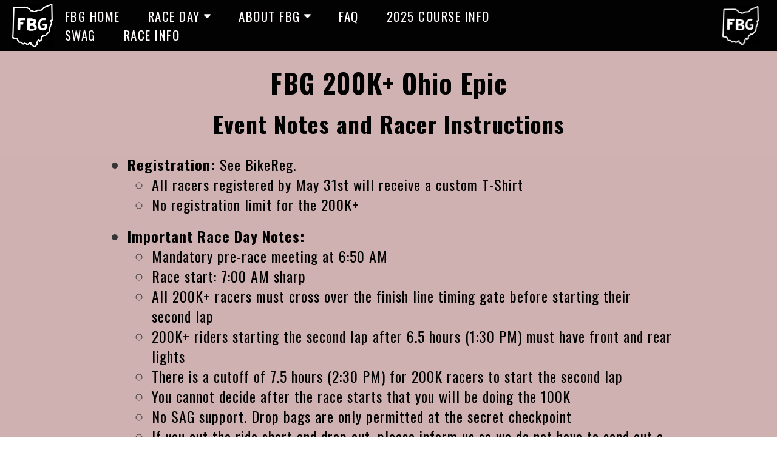

--- FILE ---
content_type: text/html; charset=UTF-8
request_url: http://www.funkbottomsgravel.com/copy-of-200k-info
body_size: 14891
content:
<!DOCTYPE html>
<html class="desktop " prefix="og: http://ogp.me/ns#"
      lang="en-us"
       dir="ltr"       itemscope itemtype="http://schema.org/WebSite"
      data-page-type="pageBlank">
<head>
            <title>Copy of 200K+ INFO - FBG</title>
<link rel="alternate" href="https://www.fbg.bike/copy-of-200k-info" hreflang="x-default"/>
<link rel="alternate" href="https://www.fbg.bike/copy-of-200k-info" hreflang="en-us"/>
<meta itemprop="name" content="Copy of 200K+ INFO - FBG">
<meta name="twitter:title" content="Copy of 200K+ INFO - FBG">
<meta name="twitter:card" content="summary"/>
    <meta name="twitter:site" content="@ucraftcom"/>
<meta property="og:title" content="Copy of 200K+ INFO - FBG"/>
<meta property="og:url" content="https://www.fbg.bike/copy-of-200k-info">
    <meta property="og:type" content="website"/>
    <link rel="dns-prefetch" href="https://static.ucraft.net">
<meta name="generator" content="Ucraft"/>
<meta http-equiv="content-type" content="text/html; charset=utf-8"/>
<link href="https://www.fbg.bike/copy-of-200k-info" rel="canonical"/>
<script type="application/ld+json">
{
  "@context": "https://schema.org/",
  "@type": "Organization",
  "name": "FBG",
  "url": "http://www.funkbottomsgravel.com"
}


</script>

    
    
<meta name="viewport" content="width=device-width, initial-scale=1.0, maximum-scale=5.0, user-scalable=0"/>
<meta name="HandheldFriendly" content="true"/>
<meta name="format-detection" content="telephone=no"/>
<meta name="apple-mobile-web-app-capable" content="YES"/>

            <meta name="public-js/config/asset-manifest"
              content="%7B%22bundles%22%3A%7B%22account-engine%22%3A%7B%22assets%22%3A%5B%7B%22uri%22%3A%22https%3A%2F%2Fstatic.ucraft.net%2Ffrontend-public%2Fengines-dist%2Faccount-engine%2Fassets%2Fengine-vendor.js%22%2C%22type%22%3A%22js%22%7D%2C%7B%22uri%22%3A%22https%3A%2F%2Fstatic.ucraft.net%2Ffrontend-public%2Fengines-dist%2Faccount-engine%2Fassets%2Fengine.css%22%2C%22type%22%3A%22css%22%7D%2C%7B%22uri%22%3A%22https%3A%2F%2Fstatic.ucraft.net%2Ffrontend-public%2Fengines-dist%2Faccount-engine%2Fassets%2Fengine.js%22%2C%22type%22%3A%22js%22%7D%2C%7B%22uri%22%3A%22https%3A%2F%2Fstatic.ucraft.net%2Ffrontend-public%2Fengines-dist%2Faccount-engine%2Fassets%2Fintl%2Fintl.complete.js%22%2C%22type%22%3A%22js%22%7D%2C%7B%22uri%22%3A%22https%3A%2F%2Fstatic.ucraft.net%2Ffrontend-public%2Fengines-dist%2Faccount-engine%2Fassets%2Fintl%2Fintl.js%22%2C%22type%22%3A%22js%22%7D%2C%7B%22uri%22%3A%22https%3A%2F%2Fstatic.ucraft.net%2Ffrontend-public%2Fengines-dist%2Faccount-engine%2Fassets%2Fintl%2Fintl.min.js%22%2C%22type%22%3A%22js%22%7D%2C%7B%22uri%22%3A%22https%3A%2F%2Fstatic.ucraft.net%2Ffrontend-public%2Fengines-dist%2Faccount-engine%2Fassets%2Fintl%2Flocales%2Fen.js%22%2C%22type%22%3A%22js%22%7D%2C%7B%22uri%22%3A%22https%3A%2F%2Fstatic.ucraft.net%2Ffrontend-public%2Fengines-dist%2Faccount-engine%2Fassets%2Fintl%2Flocales%2Fhy.js%22%2C%22type%22%3A%22js%22%7D%2C%7B%22uri%22%3A%22https%3A%2F%2Fstatic.ucraft.net%2Ffrontend-public%2Fengines-dist%2Faccount-engine%2Fassets%2Fintl%2Flocales%2Fru.js%22%2C%22type%22%3A%22js%22%7D%5D%7D%2C%22assets%22%3A%7B%22assets%22%3A%5B%5D%7D%7D%7D"/>
        <meta name="public-js/config/environment"
              content="%7B%22modulePrefix%22%3A%22public-js%22%2C%22environment%22%3A%22production%22%2C%22rootURL%22%3A%22/%22%2C%22locationType%22%3A%22hash%22%2C%22EmberENV%22%3A%7B%22FEATURES%22%3A%7B%7D%2C%22EXTEND_PROTOTYPES%22%3A%7B%22Date%22%3Afalse%7D%7D%2C%22APP%22%3A%7B%22name%22%3A%22public-js%22%2C%22version%22%3A%220.0.0+56cc87f8%22%7D%2C%22torii%22%3A%7B%22providers%22%3A%7B%22vk-oauth2%22%3A%7B%22apiKey%22%3A%22%22%2C%22redirectUri%22%3A%22%22%7D%2C%22facebook-oauth2%22%3A%7B%22apiKey%22%3A%22%22%2C%22redirectUri%22%3A%22%22%7D%2C%22google-oauth2%22%3A%7B%22apiKey%22%3A%22%22%2C%22redirectUri%22%3A%22%22%2C%22scope%22%3A%22profile%20email%22%7D%7D%7D%2C%22exportApplicationGlobal%22%3Afalse%2C%22ember-modal-dialog%22%3A%7B%7D%7D"/>
        <meta name="account-engine/config/environment"
              content="%7B%22modulePrefix%22%3A%22account-engine%22%2C%22environment%22%3A%22production%22%2C%22torii%22%3A%7B%22disableRedirectInitializer%22%3Atrue%7D%7D"/>
    
<meta name="robots" content="index, follow"/>


<link rel="icon" type="image/png"
      href="https://static.ucraft.net/fs/ucraft/userFiles/funky/images/favicon.png?v=1606841869"/>
    <link rel="preload" href="https://fonts.googleapis.com/css?family=Abril+Fatface:400,600,700,800|Lato:400,300,300italic,700,700italic,400italic:400,600,700,800|Lora:400,700,700italic,400italic:400,600,700,800|Montserrat:400,700,400italic:400,600,700,800|Open+Sans:400,600,600italic,400italic:400,600,700,800|Oswald:400,700:400,600,700,800|Playfair+Display:400,700italic,700,400italic:400,600,700,800|Raleway:400,700:400,600,700,800|Roboto:400,700,700italic,400italic:400,600,700,800|Ubuntu:400,700,700italic,400italic" as="style" onload="this.onload=null;this.rel='stylesheet'"/>

<link rel="preload" as="style" type="text/css" href="https://static.ucraft.net/assets/css/public.css?v=1739989674">
<link rel="stylesheet" type="text/css" href="https://static.ucraft.net/assets/css/public.css?v=1739989674">
<link rel="preload" as="style" type="text/css" href="https://static.ucraft.net/fs/ucraft/userFiles/funky/css/public-en.css?v=1727277054">
<link rel="stylesheet" type="text/css" href="https://static.ucraft.net/fs/ucraft/userFiles/funky/css/public-en.css?v=1727277054">




                    <style type="text/css" id="font-face-style-k-g-summer-storm-rough-custom">
            @font-face {
                font-family: 'KG Summer Storm Rough Custom';
                font-display: fallback;
                src: url(https://static.ucraft.net/fs/ucraft/userFiles/funky/fonts/KGSummerStormRough.ttf?v=1675004197);
            


            }
        </style>
                        <style type="text/css" id="font-face-style-k-g-summer-storm-smooth-custom">
            @font-face {
                font-family: 'KG Summer Storm Smooth Custom';
                font-display: fallback;
                src: url(https://static.ucraft.net/fs/ucraft/userFiles/funky/fonts/KGSummerStormSmooth.ttf?v=1675004190);
            


            }
        </style>
    

<script>
    window.currentLanguage = 'en-us';
    window.currentLanguagePrefix = 'en';

    let renderCustomCodeOnClientDomain = "";
    window.renderCustomCodeOnClientDomain = !renderCustomCodeOnClientDomain ? 0 : parseInt(renderCustomCodeOnClientDomain);
    var ecommerceAssetsDomain = 'https://d2j6dbq0eux0bg.cloudfront.net';
    var typographyTranslations = {"typography.headings":"Headings","typography.heading1":" Heading 1","typography.heading2":" Heading 2","typography.heading3":" Heading 3","typography.heading4":" Heading 4","typography.heading5":" Heading 5","typography.heading6":" Heading 6","typography.paragraphStyling":"Paragraph styling","typography.paragraphText":"Lorem ipsum dolor sit amet, consectetur adipisicing elit, sed do <a href='javascript:void(0)'>eiusmod incididunt<\/a> ut labore et dolore magna aliqua. Ut enim ad minim veniam, quis nostrud exercitation ullamco laboris nisi ut aliquip ex ea commodo consequat.","typography.copiedText":"Text copied","typography.copyToClipboard":"Copy to Clipboard"};
</script>

    

<script type="text/javascript">

    
    function tryToRedirectToRightLanguage(languagePrefix) {

        if (isCustomDomain()) {

            const cookies = getCookieObject();

            var lastLanguage = languagePrefix;

            if (!lastLanguage) {
                lastLanguage = getLastLanguageFromCookies(cookies);
            }

            var languagesObj = JSON.parse(window.hrefLangRelations);

            const defaultLanguagePrefix = getDefaultLanguagePrefix();

            const assignedLangPrefix = getAssignedLangPrefix();

            if (languagesObj.routPrefix && languagesObj.urls.hasOwnProperty(languagesObj.routPrefix)) {
                if (lastLanguage !== languagesObj.routPrefix || defaultLanguagePrefix == languagesObj.routPrefix
                    || assignedLangPrefix === lastLanguage) {

                    var url = languagesObj.urls[languagesObj.routPrefix];

                    if (url === decodeURI(window.location.origin + window.location.pathname).replace(/\/$/, "")) {
                        if (assignedLangPrefix === languagesObj.routPrefix || defaultLanguagePrefix == languagesObj.routPrefix) {
                            url = url.replace('/' + languagesObj.routPrefix, '');
                            setLanguageCookie(languagesObj.routPrefix, url);
                        } else {
                            setLanguageCookie(languagesObj.routPrefix, null);
                        }
                    } else {
                        setLanguageCookie(languagesObj.routPrefix, url);
                    }
                }

                return false;

            } else {
                var hrefLangPrefix = '';

                for (var languageCode in languagesObj.urls) {
                    if (lastLanguage) {
                        if (lastLanguage === languageCode
                            // && defaultLanguagePrefix !== lastLanguage
                            && languagesObj.currentPrefix !== languageCode) {
                            window.location.replace(languagesObj.urls[languageCode]);
                            return false;
                        }
                    } else {
                        if (languagesObj.type == "2") {
                            hrefLangPrefix = languageCode.split('-').pop();
                        } else {
                            hrefLangPrefix = languageCode
                        }
                        if (defaultLanguagePrefix !== languagesObj.detectedPrefix
                            && languagesObj.currentPrefix !== hrefLangPrefix) {
                            if (hrefLangPrefix === languagesObj.detectedPrefix) {
                                if(languagesObj.currentUrl !== languagesObj.urls[languageCode]){
                                    window.location.replace(languagesObj.urls[languageCode]);
                                    return false;
                                }
                            } else {
                                for (var code in languagesObj.additionalCodes) {
                                    var currentCode = languagesObj.additionalCodes[code];

                                    currentCode.forEach(item => {
                                        if (item.includes(`-${languagesObj.detectedPrefix}`) &&
                                            defaultLanguagePrefix !== languagesObj.detectedPrefix &&
                                            languagesObj.currentPrefix !== hrefLangPrefix) {
                                            window.location.replace(languagesObj.urls[code]);
                                            return false;
                                        }
                                    });
                                }
                            }
                        }
                    }
                }
            }
        }
    }

    function getCookieObject() {
        const cookies = document.cookie;

        return cookies.split('; ').map((item) => {
            let [key, value] = item.split('=');
            return {[key]: value};
        });
    }

    function getLastLanguageFromCookies(cookies) {
        let lastLanguage = null;

        for (cookie of cookies) {
            if (cookie['lastlanguage']) {
                lastLanguage = cookie['lastlanguage'];
                break;
            }
        }

        return lastLanguage;
    }

    function isCustomDomain() {
        return 1;
    }

    function getDefaultLanguagePrefix() {
        return "en";
    }

    function getAssignedLangPrefix() {
        return ""
    }

    function setLanguageCookie(prefix, url) {
        var d = new Date();
        var hour = 20;
        d.setTime(d.getTime() + (hour * 60 * 60 * 1000));
        var cookieExpireDate = "expires=" + d.toString();
        document.cookie = "lastlanguage=" + prefix + ";path=/; " + cookieExpireDate;
        if (url) {
            window.location.replace(url);
        }
    }
</script>


        </head>
<body class="desktop  txlive " >




<div class="main-container">
<div class="main-body">
<div class="main-layout
">
            <div class="layers-container">
                            <div class="layer">
                    <div class="off-canvas right-alignment off-canvas-container"
     style="display:none; background:rgb(198, 40, 40); width:20vw;">
     <div class="off-canvas-close uci-close">
        <svg fill="#999" xmlns="http://www.w3.org/2000/svg" width="1em" height="1em" viewBox="0 0 24 24">
           <defs>
               <clipPath>
                   <rect width="1em" height="1em" transform="translate(971 2389)">
                   </rect>
               </clipPath>
           </defs>
           <g transform="translate(-971 -2389)">
               <path
                   d="M20.5,23.124l-8.834,8.834a1.852,1.852,0,1,1-2.618-2.619L17.887,20.5,9.053,11.671a1.851,1.851,0,1,1,2.618-2.618L20.5,17.887l8.834-8.834a1.852,1.852,0,1,1,2.619,2.618L23.124,20.5l8.834,8.834a1.852,1.852,0,1,1-2.619,2.619Z"
                   transform="translate(962.495 2380.495)">
               </path>
           </g>
       </svg>
   </div>
            <div class="off-canvas-inner-container native-scroll-box y-scroll">
                                                            </div>
    </div>
                </div>
                    </div>
    
                <div class="header-and-main-rows  ">
                    <header class="header-rows "
                 style="  margin-bottom:0vh;  background:rgb(2, 2, 2);">

                
                
                
                                                            <div class="header-row-wrapper">
                        <div class="uc-row-wrapper">
                <div
                    class="uc-row                          header-row  
                    
                                            header-row-fix
                        " data-id="381"
                                        style="   margin-bottom:0vh;   background:rgb(2, 2, 2); "

                >
                    <div id="r381" class="row-container ">
                        <div class="row headerRow "
                                                          style="">
                                                                                                                                <div
    class="column col-xs-1 "
    dataColumn-id="600"
        style="  padding:4px 0px;     "
>
        <div class="column-container vertical-center"

         style="" aria-label="column" role="contentinfo">
                                                                                    
                        <div
                            class="module-container   only-mobile   align-center ModuleImage
                             first   last                             "
                                                            style=" padding: 0px 20px 0px 20px  "
                                                        aria-label="module container" role="contentinfo"
                            id="m915"
                        >

                            <div
                                class="full-width    module ModuleImage "
                                dataModule-id="915"

                                                                 style=" max-width:100%;"
                                
                                >

                                <div
                                class="animated animated-915 "
                 data-loading-animation=""
                 data-animated-id="915"
                 >
                <div class=" ">
                    <div                     >
                                                                        <style>
                                .animated-915 img {
                                border-color:#000;
                                
                                
                                
}
                            </style>
                            <div class="fixed-ratio" style="padding-bottom: 107.19696969697%">
                                <img class="image fixed-ratio-content "
                                     width="1056px"
                                     height="1132px"
                                     style=""
                                     loading="lazy"
                                     src="https://static.ucraft.net/fs/ucraft/userFiles/funky/images/0010561132915-fbg-ohio-white-on-black-16784745071088.webp"

                                     alt="0010561132915-fbg-ohio-white-on-black-16784745071088.png"

                                                                     />

                                                            </div>
                        
                                                                                                                                    </div>
            </div>
        </div>
    


                                </div>
                        </div>
                                                                            </div>
</div>
                                                                                                        <div
    class="column col-xs-8 "
    dataColumn-id="673"
        style="  padding:4px 0px;     "
>
        <div class="column-container "

         style="" aria-label="column" role="contentinfo">
                                                                                    
                        <div
                            class="module-container   only-mobile   align-left ModuleNavigation
                             first   last                             "
                                                            style=" padding: 0px 60px 0px 0px  "
                                                        aria-label="module container" role="contentinfo"
                            id="m916"
                        >

                            <div
                                class="   module ModuleNavigation "
                                dataModule-id="916"

                                                                
                                >

                                <input type="hidden" class="standard-navigation">
<style>
            #navigation-916 li.has-childes.page > a > .arrow-for-accordion {
            min-width: 19.5px;
        }
        #navigation-916 ul li li.has-childes.page > a > .arrow-for-accordion::before {
           font-size: 8.5px;
        }

        #navigation-916 li.has-childes.page > a > svg {
            font-size: 11.5px;
            line-height: 21px;
        }
        		#navigation-916 > .standard-view > .navigation > .page > .page-children {
        background: #f1f1f1;
    }
    #navigation-916 > .standard-view > .navigation > .page > .page-children > .page > ul {
        background: #f1f1f1;
    }
                #navigation-916 > .standard-view > .navigation > .page  .page-children {
        box-shadow: 81px 41px 0px 0px #00000000;
        -moz-box-shadow: 81px 41px 0px 0px #00000000;
        -webkit-box-shadow: 81px 41px 0px 0px #00000000;
    }

    
        #navigation-916 .navigation > li.has-childes.page > ul a {
        padding: 0 15px;
    }

        	#navigation-916 .page a {
        color: rgb(255, 251, 251);
        font-size: 21px;
        font-weight: 400;
        letter-spacing: 1.5px;
        text-transform: uppercase;
    }

    #navigation-916 .page a .uci-dropdown-arrow-down svg {
        fill: rgb(255, 251, 251);
    }

            #navigation-916 > nav > ul > li.page:not(:last-child) {
                        margin-right: 46px;
            }
    #navigation-916 > nav > ul > li:first-child:nth-last-child(1) {
            }
    #navigation-916 li.page > a:hover {
        color: #959595 !important;
    }
    #navigation-916 li.page.active > a {
        color: rgb(255, 251, 251);
    }
    #navigation-916 li.page.active > a:hover {
        color: #959595 !important;
    }
    #navigation-916 li.page.active > a {
        color: rgb(255, 251, 251);
    }

    #navigation-916 li.page.active > a:hover {
        color: #959595 !important;
    }
    #navigation-916 li.page > ul.page-children li.page a {
        color: #353535;
    }
    #navigation-916 li.page > ul.page-children li.page a .uci-dropdown-arrow-down svg {
        fill: #353535;
    }
    #navigation-916 li.page > ul.page-children > li.page a:hover,
    #navigation-916 li.page > ul.page-children > li.page > ul.page-children > li.page a:hover {
        color: #959595     !important;
    }
    #navigation-916 li.page > ul.page-children > li.page.active > a,
    #navigation-916 li.page > ul.page-children > li.page > ul.page-children > li.page.active > a {
        color: #353535;
    }

    #navigation-916 li.page > ul.page-children > li.page.active > a:hover,
    #navigation-916 li.page > ul.page-children > li.page > ul.page-children > li.page.active > a:hover {
        color: #959595     !important;
    }
    #navigation-916 .subMenu__show:before,
    #navigation-916 .subMenu__horizontal-arrow-left:before,
    #navigation-916 .subMenu__horizontal-arrow-right:before,
    #navigation-916 li.page > ul.page-children > li.has-childes > .page-children.pagesArrows > li:first-child:before {
        color: #f1f1f1;
    }

            #navigation-916 li.page > ul.page-children > li.page > a {
                          color: #353535;
                                 font-size: 15px;
        }

    
        #navigation-916 li.page > ul.page-children > li.page > a {
        font-weight: 400;
    }

            #navigation-916 li.page ul.page-children .page {
        padding-top: 10px;
        padding-bottom: 10px;
    }

    #navigation-916 li.page ul.page-children .page:last-child {
        padding-bottom: 10px;
    }

    #navigation-916 li.has-childes.page > a > .uci-dropdown-arrow-down svg {
        width: 11.5px;
        height: 11.5px;
        line-height: 17px;
    }

    #navigation-916 li.has-childes.page > .page-children.pagesArrows > .has-childes > a > .uci-dropdown-arrow-down svg {
        width: 8.5px;
        height: 8.5px;
        line-height: 15px;
    }

    #navigation-916 li.has-childes.page > .page-children li > a,
    #navigation-916 li.has-childes.page > .page-children li {
        text-align: center;
    }

        #navigation-916 li.has-childes.page > .page-children li {
        border-bottom: 1px solid #353535;
    }

    #navigation-916 .page-children li.has-childes.pages-accordion-type.page > .page-children {
        border-top: 1px solid #353535;
    }

    #navigation-916 .page-children li.has-childes.pages-accordion-type > .subMenu__show {
        margin-top: 10px !important;
        margin-bottom: -10px !important;
    }

    #navigation-916 li.has-childes.page > .page-children li:last-child {
        border-bottom: none;
    }

             </style>

<div id="navigation-916"
     class="navigation-inner
         clickable-dropdown                 horizontal standard
             "
     data-stretch-labels=""
 >
            <div class="off-canvas-button icon" aria-label="off canvas button" role="button" data-selector="off-canvas-916" data-attribute="left" style="width:10px;height:10px;" tabindex="0">
            <svg viewbox="0 0 100.00000762939453 100" version="1.1" xmlns="http://www.w3.org/2000/svg" xmlns:xlink="http://www.w3.org/1999/xlink"><g transform="scale(1.1111111111111112)"><title>rect7570</title><desc>Created with Sketch.</desc><path d="M25.8984857,13.3271429 L38.7556286,13.3271429 L38.7556286,0.47 L25.8984857,0.47 L25.8984857,13.3271429 Z M13.0413429,13.3271429 L25.8984857,13.3271429 L25.8984857,0.47 L13.0413429,0.47 L13.0413429,13.3271429 Z M0.1842,13.3271429 L13.0413429,13.3271429 L13.0413429,0.47 L0.1842,0.47 L0.1842,13.3271429 Z M0.1842,26.1842857 L13.0413429,26.1842857 L13.0413429,13.3271429 L0.1842,13.3271429 L0.1842,26.1842857 Z M0.1842,39.0414286 L13.0413429,39.0414286 L13.0413429,26.1842857 L0.1842,26.1842857 L0.1842,39.0414286 Z M13.0413429,39.0414286 L25.8984857,39.0414286 L25.8984857,26.1842857 L13.0413429,26.1842857 L13.0413429,39.0414286 Z M25.8984857,39.0414286 L38.7556286,39.0414286 L38.7556286,26.1842857 L25.8984857,26.1842857 L25.8984857,39.0414286 Z M25.8984857,26.1842857 L38.7556286,26.1842857 L38.7556286,13.3271429 L25.8984857,13.3271429 L25.8984857,26.1842857 Z M13.0413429,26.1842857 L25.8984857,26.1842857 L25.8984857,13.3271429 L13.0413429,13.3271429 L13.0413429,26.1842857 Z M0.1842,64.7557143 L13.0413429,64.7557143 L13.0413429,51.8985714 L0.1842,51.8985714 L0.1842,64.7557143 Z M0.1842,77.6128571 L13.0413429,77.6128571 L13.0413429,64.7557143 L0.1842,64.7557143 L0.1842,77.6128571 Z M0.1842,90.47 L13.0413429,90.47 L13.0413429,77.6128571 L0.1842,77.6128571 L0.1842,90.47 Z M13.0413429,90.47 L25.8984857,90.47 L25.8984857,77.6128571 L13.0413429,77.6128571 L13.0413429,90.47 Z M25.8984857,90.47 L38.7556286,90.47 L38.7556286,77.6128571 L25.8984857,77.6128571 L25.8984857,90.47 Z M25.8984857,77.6128571 L38.7556286,77.6128571 L38.7556286,64.7557143 L25.8984857,64.7557143 L25.8984857,77.6128571 Z M25.8984857,64.7557143 L38.7556286,64.7557143 L38.7556286,51.8985714 L25.8984857,51.8985714 L25.8984857,64.7557143 Z M13.0413429,64.7557143 L25.8984857,64.7557143 L25.8984857,51.8985714 L13.0413429,51.8985714 L13.0413429,64.7557143 Z M13.0413429,77.6128571 L25.8984857,77.6128571 L25.8984857,64.7557143 L13.0413429,64.7557143 L13.0413429,77.6128571 Z M51.6127714,64.7557143 L64.4699143,64.7557143 L64.4699143,51.8985714 L51.6127714,51.8985714 L51.6127714,64.7557143 Z M51.6127714,77.6128571 L64.4699143,77.6128571 L64.4699143,64.7557143 L51.6127714,64.7557143 L51.6127714,77.6128571 Z M51.6127714,90.47 L64.4699143,90.47 L64.4699143,77.6128571 L51.6127714,77.6128571 L51.6127714,90.47 Z M64.4699143,90.47 L77.3270571,90.47 L77.3270571,77.6128571 L64.4699143,77.6128571 L64.4699143,90.47 Z M77.3270571,90.47 L90.1842,90.47 L90.1842,77.6128571 L77.3270571,77.6128571 L77.3270571,90.47 Z M77.3270571,77.6128571 L90.1842,77.6128571 L90.1842,64.7557143 L77.3270571,64.7557143 L77.3270571,77.6128571 Z M77.3270571,64.7557143 L90.1842,64.7557143 L90.1842,51.8985714 L77.3270571,51.8985714 L77.3270571,64.7557143 Z M64.4699143,64.7557143 L77.3270571,64.7557143 L77.3270571,51.8985714 L64.4699143,51.8985714 L64.4699143,64.7557143 Z M64.4699143,77.6128571 L77.3270571,77.6128571 L77.3270571,64.7557143 L64.4699143,64.7557143 L64.4699143,77.6128571 Z M51.6127714,39.0414286 L64.4699143,39.0414286 L64.4699143,26.1842857 L51.6127714,26.1842857 L51.6127714,39.0414286 Z M51.6127714,26.1842857 L64.4699143,26.1842857 L64.4699143,13.3271429 L51.6127714,13.3271429 L51.6127714,26.1842857 Z M51.6127714,13.3271429 L64.4699143,13.3271429 L64.4699143,0.47 L51.6127714,0.47 L51.6127714,13.3271429 Z M64.4699143,13.3271429 L77.3270571,13.3271429 L77.3270571,0.47 L64.4699143,0.47 L64.4699143,13.3271429 Z M77.3270571,13.3271429 L90.1842,13.3271429 L90.1842,0.47 L77.3270571,0.47 L77.3270571,13.3271429 Z M77.3270571,26.1842857 L90.1842,26.1842857 L90.1842,13.3271429 L77.3270571,13.3271429 L77.3270571,26.1842857 Z M77.3270571,39.0414286 L90.1842,39.0414286 L90.1842,26.1842857 L77.3270571,26.1842857 L77.3270571,39.0414286 Z M64.4699143,39.0414286 L77.3270571,39.0414286 L77.3270571,26.1842857 L64.4699143,26.1842857 L64.4699143,39.0414286 Z M64.4699143,26.1842857 L77.3270571,26.1842857 L77.3270571,13.3271429 L64.4699143,13.3271429 L64.4699143,26.1842857 Z" fill="#000000" transform="translate(-0.1842000037431717,-0.4700000286102295)"></path></g></svg>
        </div>
    
                    <nav class="standard-view ">
            <ul class="navigation" style="font-family: Oswald;" itemscope itemtype="https://www.schema.org/SiteNavigationElement">
                                                                                                                    <li class="page subMenu__item show center
                                                                "
        data-anchor=""
        itemprop="name">
        <a class="nav-item center "
           href="http://www.funkbottomsgravel.com"
           itemprop="url"
           data-page-type="pageBlank"
           data-link = ""
                                            tabindex="0"
                   >

            FBG HOME
                                            
                                                                        </a>
                    </li>
                                                                                                                            <li class="page subMenu__item show center
                                 pages-accordion-type                                     has-childes
                                            on-click
                                                                        heading-page
                                    "
        data-anchor=""
        itemprop="name">
        <a class="nav-item center "
           href="javascript:void(0)"
           itemprop="url"
           data-page-type="pageHeading"
           data-link = ""
                       aria-haspopup="true"  aria-expanded="false"                       tabindex="0"
            role="button"         >

            RACE DAY
                                                                                                                                                                                                                                                                                                                                                                                            
                                                            <div class="uci-dropdown-arrow-down">
                            <svg width="32" height="32" viewBox="0 0 32 32"  xmlns="http://www.w3.org/2000/svg">
                                <path d="M31.0257 11.8354L18.9787 24.1647C17.3787 25.8589 14.6493 25.8589 13.0493 24.1647L0.90817 11.8354C-0.974163 9.95303 0.343503 6.5647 2.97884 6.5647H29.0495C31.6848 6.5647 33.0025 9.85886 31.026 11.8354H31.0257Z"/>
                            </svg>
                        </div>
                                                        </a>
                                                                                                                                                                                                                                                                                                                                                                                                                                        <ul data-id="child-pages-47"
                        sub-menu-index="0"
                        sub-menu-arrow="0"
                        sub-menu-distance="0"
                        sub-menu-page-padding="0"
                        itemscope itemtype="https://www.schema.org/SiteNavigationElement"
                        class="subMenu__hide page-children  left     subPageCollapse   sub-page-accordion ">
                                                                                                                    <li class="page subMenu__item show center
                                                                "
        data-anchor="m254"
        itemprop="name">
        <a class="nav-item center  anchor-click "
           href="http://www.funkbottomsgravel.com/#m254"
           itemprop="url"
           data-page-type="pageAnchor"
           data-link = "23"
                                            tabindex="0"
                   >

            RACE INFO
                                            
                                                                        </a>
                    </li>
                                                                                                                                                <li class="page subMenu__item show center
                                                                "
        data-anchor="r128"
        itemprop="name">
        <a class="nav-item center  anchor-click "
           href="http://www.funkbottomsgravel.com/#r128"
           itemprop="url"
           data-page-type="pageAnchor"
           data-link = "31"
                                            tabindex="0"
                   >

            RACE LOCATION
                                            
                                                                        </a>
                    </li>
                                                                                                                                                <li class="page subMenu__item show center
                                                                "
        data-anchor=""
        itemprop="name">
        <a class="nav-item center "
           href="https://www.bikereg.com/funk-bottoms-gravel-100201"
           itemprop="url"
           data-page-type="pageExternal"
           data-link = ""
                      target="_blank"
           rel="noreferrer noopener"
                                            tabindex="0"
                   >

            RACE REGISTRATION
                                            
                                                                        </a>
                    </li>
                                                                                                                                                <li class="page subMenu__item show center
                                                                "
        data-anchor=""
        itemprop="name">
        <a class="nav-item center "
           href="http://www.funkbottomsgravel.com/dos-and-donts"
           itemprop="url"
           data-page-type="pageBlank"
           data-link = ""
                                            tabindex="0"
                   >

            DO&#039;S and DON&#039;TS
                                            
                                                                        </a>
                    </li>
                                                                                                                                                <li class="page subMenu__item show center
                                                                "
        data-anchor=""
        itemprop="name">
        <a class="nav-item center "
           href="http://www.funkbottomsgravel.com/volunteer"
           itemprop="url"
           data-page-type="pageBlank"
           data-link = ""
                                            tabindex="0"
                   >

            Volunteer
                                            
                                                                        </a>
                    </li>
                                                                                                                                                <li class="page subMenu__item show center
                                                                "
        data-anchor=""
        itemprop="name">
        <a class="nav-item center  anchor-click "
           href="javascript:void(0)"
           itemprop="url"
           data-page-type="pageAnchor"
           data-link = ""
                                            tabindex="0"
                   >

            IMPORTANT DATES
                                            
                                                                        </a>
                    </li>
                                                                        </ul>
                                                </li>
                                                                                                                            <li class="page subMenu__item show center
                                 pages-accordion-type                                     has-childes
                                            on-click
                                                                        heading-page
                                    "
        data-anchor=""
        itemprop="name">
        <a class="nav-item center "
           href="javascript:void(0)"
           itemprop="url"
           data-page-type="pageHeading"
           data-link = ""
                       aria-haspopup="true"  aria-expanded="false"                       tabindex="0"
            role="button"         >

            ABOUT FBG
                                                                                                                                                                                                                                                                                                                                                                                
                                                            <div class="uci-dropdown-arrow-down">
                            <svg width="32" height="32" viewBox="0 0 32 32"  xmlns="http://www.w3.org/2000/svg">
                                <path d="M31.0257 11.8354L18.9787 24.1647C17.3787 25.8589 14.6493 25.8589 13.0493 24.1647L0.90817 11.8354C-0.974163 9.95303 0.343503 6.5647 2.97884 6.5647H29.0495C31.6848 6.5647 33.0025 9.85886 31.026 11.8354H31.0257Z"/>
                            </svg>
                        </div>
                                                        </a>
                                                                                                                                                                                                                                                                                                                                                                                                                            <ul data-id="child-pages-45"
                        sub-menu-index="0"
                        sub-menu-arrow="0"
                        sub-menu-distance="0"
                        sub-menu-page-padding="0"
                        itemscope itemtype="https://www.schema.org/SiteNavigationElement"
                        class="subMenu__hide page-children  left     subPageCollapse   sub-page-accordion ">
                                                                                                                    <li class="page subMenu__item show center
                                                                "
        data-anchor=""
        itemprop="name">
        <a class="nav-item center "
           href="http://www.funkbottomsgravel.com/fbg-the-story"
           itemprop="url"
           data-page-type="pageBlank"
           data-link = ""
                                            tabindex="0"
                   >

            FBG, THE STORY
                                            
                                                                        </a>
                    </li>
                                                                                                                                                                                                    <li class="page subMenu__item show center
                                                                "
        data-anchor=""
        itemprop="name">
        <a class="nav-item center "
           href="http://www.funkbottomsgravel.com/results"
           itemprop="url"
           data-page-type="pageBlank"
           data-link = ""
                                            tabindex="0"
                   >

            RESULTS
                                            
                                                                        </a>
                    </li>
                                                                                                                                                <li class="page subMenu__item show center
                                                                "
        data-anchor=""
        itemprop="name">
        <a class="nav-item center "
           href="http://www.funkbottomsgravel.com/news"
           itemprop="url"
           data-page-type="pageBlank"
           data-link = ""
                                            tabindex="0"
                   >

            NEWS
                                            
                                                                        </a>
                    </li>
                                                                                                                                                <li class="page subMenu__item show center
                                                                "
        data-anchor=""
        itemprop="name">
        <a class="nav-item center "
           href="http://www.funkbottomsgravel.com/holmes-county-trail-fund"
           itemprop="url"
           data-page-type="pageBlank"
           data-link = ""
                                            tabindex="0"
                   >

            HOLMES COUNTY TRAIL FUND
                                            
                                                                        </a>
                    </li>
                                                                        </ul>
                                                </li>
                                                                                                                            <li class="page subMenu__item show center
                                                                "
        data-anchor=""
        itemprop="name">
        <a class="nav-item center "
           href="http://www.funkbottomsgravel.com/faq"
           itemprop="url"
           data-page-type="pageBlank"
           data-link = ""
                                            tabindex="0"
                   >

            FAQ
                                            
                                                                        </a>
                    </li>
                                                                                                                            <li class="page subMenu__item show center
                                                                "
        data-anchor=""
        itemprop="name">
        <a class="nav-item center "
           href="http://www.funkbottomsgravel.com/2025-course-info"
           itemprop="url"
           data-page-type="pageBlank"
           data-link = ""
                                            tabindex="0"
                   >

            2025 Course Info
                                            
                                                                        </a>
                    </li>
                                                                                                                            <li class="page subMenu__item show center
                                                                "
        data-anchor=""
        itemprop="name">
        <a class="nav-item center "
           href="http://www.funkbottomsgravel.com/swag"
           itemprop="url"
           data-page-type="pageBlank"
           data-link = ""
                                            tabindex="0"
                   >

            Swag
                                            
                                                                        </a>
                    </li>
                                                                                                                            <li class="page subMenu__item show center
                                                                "
        data-anchor="m254"
        itemprop="name">
        <a class="nav-item center  anchor-click "
           href="http://www.funkbottomsgravel.com/#m254"
           itemprop="url"
           data-page-type="pageAnchor"
           data-link = "23"
                                            tabindex="0"
                   >

            RACE INFO
                                            
                                                                        </a>
                    </li>
                                                                        </ul>
        </nav>
    </div>
                                </div>
                        </div>
                                                                            </div>
</div>
                                                                                                        <div
    class="column col-xs-3 "
    dataColumn-id="602"
        style="  padding:4px 0px;     "
>
        <div class="column-container vertical-center"

         style="" aria-label="column" role="contentinfo">
                                                                                    
                        <div
                            class="module-container   only-mobile   align-right ModuleImage
                             first   last                             "
                                                            style=" padding: 0px 30px 0px 80px  "
                                                        aria-label="module container" role="contentinfo"
                            id="m917"
                        >

                            <div
                                class="   module ModuleImage "
                                dataModule-id="917"

                                                                 style="display:block;max-width:60px;"
                                
                                >

                                <div
                                class="animated animated-917 "
                 data-loading-animation=""
                 data-animated-id="917"
                 >
                <div class=" ">
                    <div                     >
                                                                        <style>
                                .animated-917 img {
                                border-color:#000;
                                
                                
                                
}
                            </style>
                            <div class="fixed-ratio" style="padding-bottom: 107.29166666667%">
                                <img class="image fixed-ratio-content "
                                     width="1056px"
                                     height="1133px"
                                     style=""
                                     loading="lazy"
                                     src="https://static.ucraft.net/fs/ucraft/userFiles/funky/images/917-fbg-ohio-white-on-black-16785672875331.webp"

                                     alt="917-fbg-ohio-white-on-black-16785672875331.png"

                                                                     />

                                                            </div>
                        
                                                                                                                                    </div>
            </div>
        </div>
    


                                </div>
                        </div>
                                                                            </div>
</div>
                                                                                                                        </div>
                    </div>
                    
                    
                                    </div>
            </div>
                    </div>
                                                    </header>
                            <main class="main-rows">
                                                                                                            
                                                                                                                                                                 
                                                     <div class="uc-row-wrapper">
                <div
                    class="uc-row                          
                    
                                            " data-id="477"
                                        style="   margin-bottom:0vh;   background:rgba(163, 103, 103, 0.5); "

                >
                    <div id="r477" class="row-container ">
                        <div class="row mainRow "
                                                          style="">
                                                                                                                                <div
    class="column col-sm-12 "
    dataColumn-id="772"
        style="  padding:3.0223390275952693vh 0vh;     "
>
        <div class="column-container vertical-bottom"

         style=" margin-bottom:0vh; " aria-label="column" role="contentinfo">
                                                                                    
                        <div
                            class="module-container   only-mobile   align-center ModuleTitle
                             first   last                             "
                                                            style=" "
                                                        aria-label="module container" role="contentinfo"
                            id="m1123"
                        >

                            <div
                                class="   module ModuleTitle "
                                dataModule-id="1123"

                                                                
                                >

                                <div class="uc-content">
    <h3 style="font-size: 44px;"><span style="color: #000000; font-size: 44px;"><strong>FBG 200K+ Ohio Epic</strong></span></h3>
<h3><span style="color: #000000; font-size: 38px;"><strong>Event Notes and Racer Instructions</strong></span></h3>
</div>                                </div>
                        </div>
                                                                            </div>
</div>
                                                                                                                        </div>
                    </div>
                    
                    
                                    </div>
            </div>
                                                                                                                        
                                                     <div class="uc-row-wrapper">
                <div
                    class="uc-row                          
                    
                                            " data-id="478"
                                        style="   background:rgba(163, 103, 103, 0.51); "

                >
                    <div id="r478" class="row-container ">
                        <div class="row mainRow "
                                                          style="">
                                                                                                                                <div
    class="column col-sm-12 "
    dataColumn-id="773"
        style="     "
>
        <div class="column-container vertical-top"

         style="" aria-label="column" role="contentinfo">
                                                                                    
                        <div
                            class="module-container   only-mobile   align-center ModuleParagraph
                             first   last                             "
                                                            style=" padding: 0px 80px 0px 80px  "
                                                        aria-label="module container" role="contentinfo"
                            id="m1124"
                        >

                            <div
                                class="   module ModuleParagraph "
                                dataModule-id="1124"

                                                                 style="display:block;max-width:940px;"
                                
                                >

                                <div class="uc-content">
    <ul>
<li style="font-size: 24px; text-align: left;"><span style="color: #000000;"><strong>Registration:</strong> <span style="color: #000000;">See BikeReg.</span></span>
<ul>
<li style="font-size: 24px; text-align: left;"><span style="color: #000000;"><span style="font-size: 24px;"><span style="font-size: 24px;">All racers registered by May 31st will receive a custom T-Shirt  </span></span></span></li>
<li style="font-size: 24px; text-align: left;"><span style="font-size: 24px; color: #000000;">No registration limit for the 200K+</span></li>
</ul>
</li>
</ul>
<p> </p>
<ul>
<li style="font-size: 24px; text-align: left;"><span style="color: #000000;"><strong><span style="font-size: 24px;">Important Race Day Notes:</span></strong></span>
<ul>
<li style="font-size: 24px; text-align: left;"><span style="font-size: 24px; color: #000000;">Mandatory pre-race meeting at 6:50 AM </span></li>
<li style="font-size: 24px; text-align: left;"><span style="font-size: 24px; color: #000000;">Race start: 7:00 AM sharp</span></li>
<li style="font-size: 24px; text-align: left;"><span style="font-size: 24px; color: #000000;">All 200K+ racers must cross over the finish line timing gate before starting their second lap</span></li>
<li style="font-size: 24px; text-align: left;"><span style="color: #000000;">200K+ riders starting the second lap after 6.5 hours (1:30 PM) must have front and rear lights</span></li>
<li style="font-size: 24px; text-align: left;"><span style="color: #000000;">There is a cutoff of 7.5 hours (2:30 PM) for 200K racers to start the second lap</span></li>
<li style="font-size: 24px; text-align: left;"><span style="color: #000000;">You cannot decide after the race starts that you will be doing the 100K</span></li>
<li style="font-size: 24px; text-align: left;"><span style="font-size: 24px; color: #000000;">No SAG support. Drop bags are only permitted at the secret checkpoint</span></li>
<li style="font-size: 24px; text-align: left;"><span style="color: #000000;">If you cut the ride short and drop out, please inform us so we do not have to send out a search party. We do not want to call your emergency contact at 11:00 PM Saturday night to ask if they have heard from you.</span></li>
</ul>
</li>
</ul>
<p> </p>
<ul>
<li style="font-size: 24px; text-align: left;"><span style="color: #000000;"><strong>Awards</strong> </span>
<ul>
<li style="font-size: 24px; text-align: left;"><span style="color: #000000;">First place in each category will receive a custom trophy, a case of Yuengling beer, and <span style="color: #000000;">free entry into next year's FBG race</span></span></li>
<li style="font-size: 24px; text-align: left;"><span style="color: #000000;">The top Female and Male finishers overall will receive free entry to Gravel Worlds, Lincoln NE, in August</span></li>
<li style="font-size: 24px; text-align: left;"><span style="color: #000000;">2nd and 3rd-place finishers will receive a custom trophy</span></li>
<li style="font-size: 24px; text-align: left;"><span style="color: #000000;">Categories: Top 3 in each of the following: </span>
<ul>
<li style="font-size: 24px; text-align: left;"><span style="color: #000000;">Men’s open 200K+, Men’s masters 200K+, Woman's open 200K+, Woman’s masters 200K+, Single Speed 200K+ </span></li>
</ul>
</li>
</ul>
</li>
</ul>
<ul>
<li style="list-style-type: none;">
<ul>
<li style="font-size: 24px; text-align: left;"><span style="color: #000000;">All finishers will earn the rights to being an FBG Total BadAss</span></li>
</ul>
</li>
</ul>
<p> </p>
<ul>
<li style="font-size: 24px; text-align: left;"><strong><span style="color: #000000;">Post Race:</span></strong>
<ul>
<li style="font-size: 24px; text-align: left;"><span style="color: #000000;">Free post-race refreshments from Yuengling beer (Must be 21 years of age or older) and grilled food from Buckeye Deli will be on sale after the event</span></li>
<li style="font-size: 24px; text-align: left;"><span style="color: #000000;">Don't forget to check your race packet for a randomly placed Golden Ticket. Those lucky enough to get a ticket will receive some free swag from our sponsors.</span></li>
</ul>
</li>
</ul>
</div>
                                </div>
                        </div>
                                                                            </div>
</div>
                                                                                                                        </div>
                    </div>
                    
                    
                                    </div>
            </div>
                                                                                                                                                            
                                                     <div class="uc-row-wrapper">
                <div
                    class="uc-row     last                       
                    
                                            " data-id="479"
                                        style="   margin-bottom:0vh;   background:rgba(163, 103, 103, 0.5); "

                >
                    <div id="r479" class="row-container  container ">
                        <div class="row mainRow "
                                                          style="">
                                                                                                                                <div
    class="column col-sm-12 "
    dataColumn-id="774"
        style="  padding:4.993429697766097vh 0vh;     "
>
        <div class="column-container vertical-top"

         style=" margin-top:0vh; " aria-label="column" role="contentinfo">
                                                                                    
                        <div
                            class="module-container   only-mobile   align-center ModuleButton
                             first   last                             "
                                                            style=" "
                                                        aria-label="module container" role="contentinfo"
                            id="m1125"
                        >

                            <div
                                class="   module ModuleButton "
                                dataModule-id="1125"

                                                                
                                >

                                <div class="button">
            <a
            class="btn btn1"
                            href="http://www.funkbottomsgravel.com/dos-and-donts-mobile"
                data-link="82"
                data-linkType="1"
                        target="_self"
            role="button"
            aria-label="DO&#039;S and DON&#039;TS"
                        tabindex="0">
            <span class="btn-text" >DO&#039;S and DON&#039;TS</span>
        </a>
    </div>
<style>
    </style>
                                </div>
                        </div>
                                                                            </div>
</div>
                                                                                                                        </div>
                    </div>
                    
                    
                                    </div>
            </div>
                                                                                    </main>
                            <div class="push"></div>
            </div>

        
            <footer class="footer-rows "
             style="">

            
            
            
                                                                                                                                                
                                                                                                                                                                                                                                            </footer>
    </div>
</div>
<div class="accounts-popup">
<div class="loading-container">
    <div class="loading-spinner"></div>
</div>
<iframe id="accounts-iframe" style="border: none;"></iframe>
</div>
</div>
<div class="module-datepicker-container"></div>


<script>
        window.popupsExist = true;
    </script>
                                

<!-- Auth token -->
<script defer type="text/javascript">
            var anchorMapping="[]";
        var page={"margin":1.85,"published":1,"visibilitySession":[1,2,3],"visibilityUserGroups":["1"],"id":85,"title":"Copy of 200K+ INFO","alias":"copy-of-200k-info","component":null,"type":"pageBlank","target":0,"homepage":0,"isHeading":0,"isHidden":0,"externalUrl":"","navigationId":1,"parentPageId":null,"ordering":2,"seoParams":{"state":0,"pageTitle":"","description":""},"createdAt":"2023-03-21T18:48:26.000000Z","updatedAt":"2024-05-16T21:36:24.000000Z","deletedAt":null,"seo":{"state":0,"pageTitle":"","description":""},"status":200,"parent":null};
        var currentLanguageObject={"id":1,"ordering":1,"title":"English","language":"en-us","prefix":"en","locale":"en","region":"United States","flag":"https:\/\/static.ucraft.net\/assets\/images\/flags64\/en-us.svg?v=1739989674","default":1,"published":1,"createdAt":"2015-11-23T00:00:00.000000Z","updatedAt":"2020-03-02T09:01:50.000000Z","deletedAt":"0000-00-00 00:00:00","enforceUnicodeAliases":0,"unicodeCharactersReplacement":"\u00c0|A, \u00c1|A, \u00c2|A, \u00c3|A, \u00c4|A, \u00c5|A, \u00e0|a, \u00e1|a, \u00e2|a, \u00e3|a, \u00e4|a, \u00e5|a, \u0100|A, \u0101|a, \u0102|A, \u0103|a, \u0104|A, \u0105|a, \u00c7|C, \u00e7|c, \u0106|C, \u0107|c, \u0108|C, \u0109|c, \u010a|C, \u010b|c, \u010c|C, \u010d|c, \u00d0|D, \u00f0|d, \u010e|D, \u010f|d, \u0110|D, \u0111|d, \u00c8|E, \u00c9|E, \u00ca|E, \u00cb|E, \u00e8|e, \u00e9|e, \u00ea|e, \u00eb|e, \u0112|E, \u0113|e, \u0114|E, \u0115|e, \u0116|E, \u0117|e, \u0118|E, \u0119|e, \u011a|E, \u011b|e, \u011c|G, \u011d|g, \u011e|G, \u011f|g, \u0120|G, \u0121|g, \u0122|G, \u0123|g, \u0124|H, \u0125|h, \u0126|H, \u0127|h, \u00cc|I, \u00cd|I, \u00ce|I, \u00cf|I, \u00ec|i, \u00ed|i, \u00ee|i, \u00ef|i, \u0128|I, \u0129|i, \u012a|I, \u012b|i, \u012c|I, \u012d|i, \u012e|I, \u012f|i, \u0130|I, \u0131|i, \u0134|J, \u0135|j, \u0136|K, \u0137|k, \u0138|k, \u0139|L, \u013a|l, \u013b|L, \u013c|l, \u013d|L, \u013e|l, \u013f|L, \u0140|l, \u0141|L, \u0142|l, \u00d1|N, \u00f1|n, \u0143|N, \u0144|n, \u0145|N, \u0146|n, \u0147|N, \u0148|n, \u0149|n, \u014a|N, \u014b|n, \u00d2|O, \u00d3|O, \u00d4|O, \u00d5|O, \u00d6|O, \u00d8|O, \u00f2|o, \u00f3|o, \u00f4|o, \u00f5|o, \u00f6|o, \u00f8|o, \u014c|O, \u014d|o, \u014e|O, \u014f|o, \u0150|O, \u0151|o, \u0154|R, \u0155|r, \u0156|R, \u0157|r, \u0158|R, \u0159|r, \u015a|S, \u015b|s, \u015c|S, \u015d|s, \u015e|S, \u015f|s, \u0160|S, \u0161|s, \u017f|s, \u0162|T, \u0163|t, \u0164|T, \u0165|t, \u0166|T, \u0167|t, \u00d9|U, \u00da|U, \u00db|U, \u00dc|U, \u00f9|u, \u00fa|u, \u00fb|u, \u00fc|u, \u0168|U, \u0169|u, \u016a|U, \u016b|u, \u016c|U, \u016d|u, \u016e|U, \u016f|u, \u0170|U, \u0171|u, \u0172|U, \u0173|u, \u0174|W, \u0175|w, \u00dd|Y, \u00fd|y, \u00ff|y, \u0176|Y, \u0177|y, \u0178|Y, \u0179|Z, \u017a|z, \u017b|Z, \u017c|z, \u017d|Z, \u017e|z, \u03b1|a, \u03b2|b, \u03b3|g, \u03b4|d, \u03b5|e, \u03b6|z, \u03b7|h, \u03b8|th, \u03b9|i, \u03ba|k, \u03bb|l, \u03bc|m, \u03bd|n, \u03be|x, \u03bf|o, \u03c0|p, \u03c1|r, \u03c3|s, \u03c4|t, \u03c5|y, \u03c6|f, \u03c7|ch, \u03c8|ps, \u03c9|w, \u0391|A, \u0392|B, \u0393|G, \u0394|D, \u0395|E, \u0396|Z, \u0397|H, \u0398|Th, \u0399|I, \u039a|K, \u039b|L, \u039c|M, \u039e|X, \u039f|O, \u03a0|P, \u03a1|R, \u03a3|S, \u03a4|T, \u03a5|Y, \u03a6|F, \u03a7|Ch, \u03a8|Ps, \u03a9|W, \u03ac|a, \u03ad|e, \u03ae|h, \u03af|i, \u03cc|o, \u03cd|y, \u03ce|w, \u0386|A, \u0388|E, \u0389|H, \u038a|I, \u038c|O, \u038e|Y, \u038f|W, \u03ca|i, \u0390|i, \u03cb|y, \u03c2|s, \u0410|A, \u04d0|A, \u04d2|A, \u04d8|E, \u04da|E, \u04d4|E, \u0411|B, \u0412|V, \u0413|G, \u0490|G, \u0403|G, \u0492|G, \u04f6|G, y|Y, \u0414|D, \u0415|E, \u0400|E, \u0401|YO, \u04d6|E, \u04bc|E, \u04be|E, \u0404|YE, \u0416|ZH, \u04c1|DZH, \u0496|ZH, \u04dc|DZH, \u0417|Z, \u0498|Z, \u04de|DZ, \u04e0|DZ, \u0405|DZ, \u0418|I, \u040d|I, \u04e4|I, \u04e2|I, \u0406|I, \u0407|JI, \u04c0|I, \u0419|Y, \u048a|Y, \u0408|J, \u041a|K, \u049a|Q, \u049e|Q, \u04a0|K, \u04c3|Q, \u049c|K, \u041b|L, \u04c5|L, \u0409|L, \u041c|M, \u04cd|M, \u041d|N, \u04c9|N, \u04a2|N, \u04c7|N, \u04a4|N, \u040a|N, \u041e|O, \u04e6|O, \u04e8|O, \u04ea|O, \u04a8|O, \u041f|P, \u04a6|PF, \u0420|P, \u048e|P, \u0421|S, \u04aa|S, \u0422|T, \u04ac|TH, \u040b|T, \u040c|K, \u0423|U, \u040e|U, \u04f2|U, \u04f0|U, \u04ee|U, \u04ae|U, \u04b0|U, \u0424|F, \u0425|H, \u04b2|H, \u04ba|H, \u0426|TS, \u04b4|TS, \u0427|CH, \u04f4|CH, \u04b6|CH, \u04cb|CH, \u04b8|CH, \u040f|DZ, \u0428|SH, \u0429|SHT, \u042a|A, \u042b|Y, \u04f8|Y, \u042c|Y, \u048c|Y, \u042d|E, \u04ec|E, \u042e|YU, \u042f|YA, \u0430|a, \u04d1|a, \u04d3|a, \u04d9|e, \u04db|e, \u04d5|e, \u0431|b, \u0432|v, \u0433|g, \u0491|g, \u0453|g, \u0493|g, \u04f7|g, y|y, \u0434|d, \u0435|e, \u0450|e, \u0451|yo, \u04d7|e, \u04bd|e, \u04bf|e, \u0454|ye, \u0436|zh, \u04c2|dzh, \u0497|zh, \u04dd|dzh, \u0437|z, \u0499|z, \u04df|dz, \u04e1|dz, \u0455|dz, \u0438|i, \u045d|i, \u04e5|i, \u04e3|i, \u0456|i, \u0457|ji, \u04c0|i, \u0439|y, \u048b|y, \u0458|j, \u043a|k, \u049b|q, \u049f|q, \u04a1|k, \u04c4|q, \u049d|k, \u043b|l, \u04c6|l, \u0459|l, \u043c|m, \u04ce|m, \u043d|n, \u04ca|n, \u04a3|n, \u04c8|n, \u04a5|n, \u045a|n, \u043e|o, \u04e7|o, \u04e9|o, \u04eb|o, \u04a9|o, \u043f|p, \u04a7|pf, \u0440|p, \u048f|p, \u0441|s, \u04ab|s, \u0442|t, \u04ad|th, \u045b|t, \u045c|k, \u0443|u, \u045e|u, \u04f3|u, \u04f1|u, \u04ef|u, \u04af|u, \u04b1|u, \u0444|f, \u0445|h, \u04b3|h, \u04bb|h, \u0446|ts, \u04b5|ts, \u0447|ch, \u04f5|ch, \u04b7|ch, \u04cc|ch, \u04b9|ch, \u045f|dz, \u0448|sh, \u0449|sht, \u044a|a, \u044b|y, \u04f9|y, \u044c|y, \u048d|y, \u044d|e, \u04ed|e, \u044e|yu, \u044f|ya","flagChanged":false,"homeUrl":null,"shortLocale":"en","url":""};
        var isTablet=0;
        var isMobile=0;
        var websiteElementsDisabled=1;
        var printElementsEnabled=0;
        var siteArchiverEnabled=0;
        var signOutFromAll="1";
        var croppedUrlPrefix="https:\/\/static.ucraft.net\/fs\/ucraft\/userFiles\/funky\/images";
        var userFilesUrl="https:\/\/static.ucraft.net\/fs\/ucraft\/userFiles\/funky\/";
        var accountsUrl="https:\/\/accounts.ucraft.site";
        var accountsIframeUrl="https:\/\/accounts.ucraft.net";
        var currency="USD";
        var helpUrl="https:\/\/support.ucraft.com";
        var websiteUrl="https:\/\/www.ucraft.com";
        var publicAddonsAssetsUrl="\/frontend-public\/";
        var publicUser=null;
        var staticUrl="https:\/\/static.ucraft.net";
        var storageUrl="https:\/\/static.ucraft.net\/fs";
        var hasEcommerce=false;
        var hasPayByReceipt=false;
        var translations={"validation.requiredField":"This field is required","validation.invalidEmail":"This is not a valid e-mail address","validation.characterRequired":"The minimum number of characters is","validation.characterAllowed":"The maximum number of characters is","validation.wordsRequired":"The minimum number of words is","validation.wordsAllowed":"The maximum number of words is","validation.invalidUrl":"This is not a valid URL","validation.passwordCompare":"Password and the Verification don`t match","validation.promoCodeCompare":"This is not a valid Coupon Code ","validation.invalidNumber":"This is not a valid number","validation.greaterThanNumber":"Value should be greater than","validation.lowerThanNumber":"Value should be lower then","validation.alias":"The alias may only contain letters, numbers, and dashes","validation.fileIsBig":"The file you are uploading is too big.","validation.invalidFileType":"Type of the file you are uploading is not a supported.","validation.invalidDate":"Invalid date","validation.invalidDateFormat":"The date doesn\u2019t match with the correct date format: dd\/mm\/yyyy","validation.reCaptchaUnexpectedError":"The Invisible reCAPTCHA error.","validation.missingInputSecret":"The Invisible reCAPTCHA Secret Key is missing.","validation.invalidInputSecret":"The Invisible reCAPTCHA Secret Key is invalid.","validation.missingInputResponse":"The Invisible reCAPTCHA response parameter is missing.","validation.invalidInputResponse":"The Invisible reCAPTCHA response parameter is invalid.","validation.badRequest":"The Invisible reCAPTCHA request is invalid.","validation.enableSslMessage":"Submitting this form is not possible, as the SSL has been enabled on your domain, but not on your website yet. To successfully submit the form you need to enable SSL in your domain configuration.","validation.aliasReserved":"This alias cannot be used.","validation.uniqueAlias":"A page already exists with {alias} alias. Please change the alias.","validation.invalidMasking":"Phone number format is invalid.","validation.invalidReasonUnspecified":"Unspecified error reason.","validation.unknownInvalidReason":"Unknown error reason.","validation.malformed":"The provided user verification token was malformed.","validation.expired":"The user verification token had expired.","validation.dupe":"The user verification had already been seen.","validation.missing":"The user verification token was not present.","validation.browserError":"A retrievable error occurred on the browser."};
        
    var styleSheetUrls = [];
    var _token = '';
    var editUrl = 'http://www.funkbottomsgravel.com';
    var baseUrl = 'http://www.funkbottomsgravel.com';
    var apiPrefix = 'api';
    var publicApiPrefix = 'papi';
    var publicRestPrefix = 'prest';
    var accountPopupButtons = '1';
    var logoutFromAllDevices = '1';
    var recaptchaSiteKey = '6Le_W-AoAAAAAJsPzFpjoBVabZavvO3MDMJwQ8QO';
    var pageId = '85';
    var siteInfo = {
        domain: ''
    };
    var googleMapKey = 'AIzaSyCOt5KmGHnyjT3QwpXk9z0QTkT06FpjWHY';
    var previewMode = 0;
    <!-- lazy load css -->
    var ll = function (styleSheetUrls) {
        styleSheetUrls.forEach(function (el) {
            var l = document.createElement('link');
            l.rel = 'stylesheet';
            l.href = el;
            var h = document.getElementsByTagName('head')[0];
            h.appendChild(l);
        });
    };

    var raf = requestAnimationFrame || mozRequestAnimationFrame || webkitRequestAnimationFrame || msRequestAnimationFrame;

    if (raf) {
        raf(function () {
            ll(styleSheetUrls)
        });
    } else {
        window.addEventListener('load', function () {
            ll(styleSheetUrls)
        });
    }
</script>

<!-- jQuery minified -->
<script src="https://static.ucraft.net/assets/jQuery/jquery-3.6.0.min.js?v=1739989674"></script>


<!-- public assets js, all lib js files concated and minified -->
<script defer src="https://static.ucraft.net/assets/js/publicAssets.js?v=1739989674"></script>

<!-- public js, all modules and apps public js concatenated and minified -->
<script defer src="https://static.ucraft.net/assets/js/public.js?v=1739989674"></script>

<!-- Html -->


<!-- Scripts -->

<!-- Inline Scripts -->

    





<script>
    </script>








</body>
</html>


--- FILE ---
content_type: text/css
request_url: https://static.ucraft.net/fs/ucraft/userFiles/funky/css/public-en.css?v=1727277054
body_size: 135
content:
:root{--font-family: 'Oswald';--letter-spacing: 1px;--heading-ratio: 1.5;--h1-font-weight: 900;--h2-font-weight: 200;--h3-font-weight: 200;--h5-font-family: 'Open Sans';--h5-font-weight: 300;--label-margin-bottom: 8px;--form-margin-bottom: 40px;--form-label-placeholder-alignment: center;--form-button-alignment: center;--asterisk-color: rgba(53, 53, 53, 0.68);--form-color: #444;--form-background-color: #e9e9e6;--form-border-color: rgba(179, 179, 179, 0);--form-height: 67px;--form-padding: 0px 10px 0px 10px;--gutter-compensation: -40px;--module-gutter-vertical: 0vh;--screen-xlg-min: 1600px;--container-xlg: 1570px;--mobile-element-distance: 60px;--mobile-column-distance: 60px;--language-switcher-border-color: #d4d4c9;--language-switcher-background-color: #fff;--region-switcher-border-color: #d4d4c9;--region-switcher-background-color: #fff;--region-switcher-popup-background-color: #fff;--h1-color: rgb(243, 7, 7);--h2-color: rgb(243, 7, 7);--gutter-width: 160px;--mobile-row-distance: 60px}.btn{--button-background-color-disabled: #e2e2e2;--button-font-family: 'Oswald';--button-font-size: 22px;--button-background-color: rgb(0, 140, 239);--button-letter-spacing: 3.1px;--button-font-weight: 700;--button-min-width: 110px;--button-padding: 0px 25px 0px 25px;--button-color: rgb(0, 0, 0);--button-border-color: rgba(219, 221, 221, 0);--button-border-radius: 45px 45px 45px 45px;--button-height: 69px}.btn:hover{--button-background-color: #515151;--button-border-radius: 45px 45px 45px 45px}.btn.buttons1677673611526{--button-border-style: solid;--button-border-color-disabled: transparent;--button-border-width: 0px 0px 0px 0px;--button-background-color-disabled: #e2e2e2;--button-font-family: 'Oswald';--button-font-size: 20px;--button-background-color: rgb(0, 140, 239);--button-letter-spacing: 5.3px;--button-border-radius: 40px 40px 40px 40px;--button-font-weight: 700;--button-min-width: 110px;--button-height: 50px;--button-padding: 0px 25px 0px 25px;--button-color: rgb(0, 0, 0);--button-border-color: rgba(219, 221, 221, 0)}.btn.buttons1677673611526:hover{--button-color: var(--secondary-color);--button-border-color: transparent;--button-border-radius: 0px 0px 0px 0px;--button-border-width: 0px 0px 0px 0px;--button-background-color: #515151}